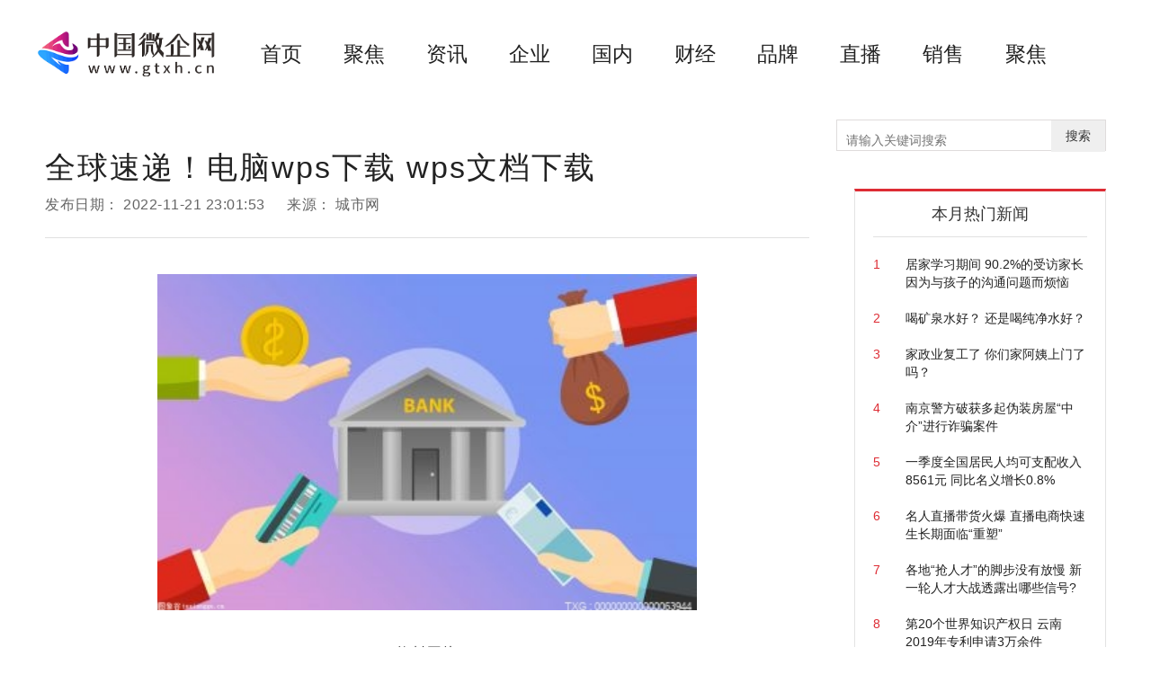

--- FILE ---
content_type: text/html
request_url: http://pp.gtxh.cn/pp/2022/1121/44525.html
body_size: 15643
content:

<!DOCTYPE html>
<html>
    <head>
        <title>全球速递！电脑wps下载 wps文档下载_中国微企网</title>
        <meta http-equiv="Content-Type" content="text/html; charset=UTF-8" />
		<meta name="keywords" content="点击查看,就为大家,简单介绍">
		<meta name="description" content="今天来聊聊关于电脑wps下载，wps文档下载的文章，现在就为大家来简单介绍下电脑wps下载，wps文档下载，希望对各位小伙伴们有所帮助。1、在...">
		<link rel="shortcut icon" href="http://www.gtxh.cn/static/logo/ico.png" type="image/x-icon">
        <!--css-->
        <link rel="stylesheet" href="http://www.gtxh.cn/static/css/bootstrap.min.css">
        <link rel="stylesheet" href="http://www.gtxh.cn/static/css/style.css">

        <!--js-->
        <script type="text/javascript" src="http://www.gtxh.cn/static/js/jquery.min.js"></script>
        <script type="text/javascript" src="http://www.gtxh.cn/static/js/bootstrap.min.js"></script>
        <script type="text/javascript" src="http://www.gtxh.cn/static/js/slider.js"></script>
        <script type="text/javascript" src="http://www.gtxh.cn/static/js/jquery.tmpl.min.js"></script>
        <script type="text/javascript" src="http://www.gtxh.cn/static/js/upow-tools.js"></script>
		<script src="http://www.gtxh.cn/static/js/uaredirect.js" type="text/javascript"></script>
<base target="_blank">
<script>uaredirect("http://m.gtxh.cn/pp/pp/2022/1121/44525.html"); </script>
<!-- 百度头条自动抓取勿删 -->
<script>
(function(){
var el = document.createElement("script");
el.src = "https://sf1-scmcdn-tos.pstatp.com/goofy/ttzz/push.js?5c106f38ed28bb4b138f70b2b47c2cf1f4fce3fe4708e5b39f4d20ce8b1684ae75d4c43676a592772c3922d4388d97c8acb0d04f3a5354f77407634fa62a810f";
el.id = "ttzz";
var s = document.getElementsByTagName("script")[0];
s.parentNode.insertBefore(el, s);
})(window)
</script>
<!-- 百度头条自动抓取勿删 -->
    </head>
    <body class="IESupport">
	<link rel="stylesheet" href="http://www.gtxh.cn/static/css/newinfo-nosub.css">

	<style>
		.hot-news{padding-top: 20px;}
		.hot-news li{position: relative;overflow: hidden;margin-bottom: 20px;}
		.hot-news li a{display: block;}
		.hot-news .hot-news-number{float: left;color: #DD2C34;width: 10%;}
		.hot-news .hot-news-title{float: right;color: #222222;width:85%;}
	</style>
 


	<!--顶部菜单 pc-->
﻿	<style>
	.jqYqpU {
    width: 100%;
    height: 80px;
    position: relative;
    overflow: hidden;
	}
	.jkqwSE {
		position: relative;
		width: 1200px;
		height: 100%;
		margin: 0px auto;
	}

	div {
		box-sizing: border-box;
	}
		
		.fzcFCh {
		position: absolute;
		left: 0px;
		top: 50%;
		transform: translateY(-50%);
		text-align: center;
		line-height: 35px;
		width:200px;
	}
	img {
		border-style: none;
	}
	.eWZUQN {
		margin-left: 60px;
		position: absolute;
		left: 190px;
		top: 50%;
		transform: translateY(-50%);
		box-sizing: border-box;
	}
	.iPVbOf {
		text-align: center;
		font-size: 2.3rem;
		color: rgb(0, 0, 0);
		margin: 0px;
		padding: 0px;
	}
	.jFnDzb {
		display: inline-block;
		margin-right: 40px;
	}
	.eleBVl {
		color: #DD2C34;
		text-decoration: none;
		transition: color 0.4s ease-out 0s;
	}
	a {
		background-color: transparent;
	}
	.link-active {
    color: rgb(30, 185, 129);
    position: relative;
}
	</style>
	<header class="sc-bYSBpT jqYqpU">
		<div class="sc-elJkPf jkqwSE">
			<a href="http://www.gtxh.cn/?b=0" target="_blank" rel="noopener noreferrer" class="sc-iyvyFf kwHKAa">
				<img src="http://www.gtxh.cn/static/logo/logo.png" alt="中国微企网" class="sc-jtRfpW fzcFCh">
			</a>
			
			<nav class="sc-kTUwUJ eWZUQN">
				<ul class="sc-dqBHgY iPVbOf">
				
					<li tabindex="1" class="sc-gxMtzJ jFnDzb">
					<a href="http://www.gtxh.cn/?b=0" rel="noopener noreferrer" target="_blank" data-bk="navigation" class="sc-gzOgki eleBVl">首页</a>
					</li>
					
										
				<li tabindex="2" class="sc-gxMtzJ jFnDzb">
				<a href="http://www.gtxh.cn/zixun/" rel="noopener noreferrer" target="_blank"  class="link-active sc-gzOgki eleBVl">聚焦</a>
				</li>
				 			
				<li tabindex="2" class="sc-gxMtzJ jFnDzb">
				<a href="http://www.gtxh.cn/news/" rel="noopener noreferrer" target="_blank"  class="link-active sc-gzOgki eleBVl">资讯</a>
				</li>
				 			
				<li tabindex="2" class="sc-gxMtzJ jFnDzb">
				<a href="http://corp.gtxh.cn/" rel="noopener noreferrer" target="_blank"  class="link-active sc-gzOgki eleBVl">企业</a>
				</li>
				 			
				<li tabindex="2" class="sc-gxMtzJ jFnDzb">
				<a href="http://news.gtxh.cn/" rel="noopener noreferrer" target="_blank"  class="link-active sc-gzOgki eleBVl">国内</a>
				</li>
				 			
				<li tabindex="2" class="sc-gxMtzJ jFnDzb">
				<a href="http://iv.gtxh.cn/" rel="noopener noreferrer" target="_blank"  class="link-active sc-gzOgki eleBVl">财经</a>
				</li>
				 			
				<li tabindex="2" class="sc-gxMtzJ jFnDzb">
				<a href="http://pp.gtxh.cn/" rel="noopener noreferrer" target="_blank"  class="link-active sc-gzOgki eleBVl">品牌</a>
				</li>
				 			
				<li tabindex="2" class="sc-gxMtzJ jFnDzb">
				<a href="http://zz.gtxh.cn/" rel="noopener noreferrer" target="_blank"  class="link-active sc-gzOgki eleBVl">直播</a>
				</li>
				 			
				<li tabindex="2" class="sc-gxMtzJ jFnDzb">
				<a href="http://xx.gtxh.cn/" rel="noopener noreferrer" target="_blank"  class="link-active sc-gzOgki eleBVl">销售</a>
				</li>
				 			
				<li tabindex="2" class="sc-gxMtzJ jFnDzb">
				<a href="http://jj.gtxh.cn/" rel="noopener noreferrer" target="_blank"  class="link-active sc-gzOgki eleBVl">聚焦</a>
				</li>
				 
						 
	 
				</ul>
			</nav>
		</div>
	</header>
	
	
  

<!--顶部菜单 mobile-->
 

<!--导航页面蒙版-->
<div class="nav-cover" id="nav-cover"></div>
<!--导航页面蒙版-->

<!--导航样式模板-->
 
<script id="tmpl-nav-list-2" type="text/x-jquery-tmpl">
    {}
</script>
<script id="tmpl-nav-list-3" type="text/x-jquery-tmpl">
    {}
</script>



<div class="page-content newInfo-page">
    <div class="page-container">
        <div class="wrapper">
            <!-- 左侧内容 -->
            <div class="content_left">
                <div class="newInfo">
                    <div class="newInfo-title" >全球速递！电脑wps下载 wps文档下载</div>
                    <div class="newInfo-time">发布日期： <span >2022-11-21 23:01:53</span> 来源： <span >城市网</span></div>
                    <div class="line-style-1"></div>
                    <div class="newInfo-box">
                       <p style="text-align: center"><img style="display:block;margin:auto;" width="450" src="http://www.dianxian.net/uploadfile2022/0610/20220610022121172.jpg" /></br>(资料图片)</p><p>今天来聊聊关于电脑wps下载，wps文档下载的文章，现在就为大家来简单介绍下电脑wps下载，wps文档下载，希望对各位小伙伴们有所帮助。</p><p>1、在电脑上安装好WPS后，随便打开一个文档，点击左侧的WPS图标。</p><p>2、2、在下拉菜单中选择打开选项。</p><p>3、3、打开一个窗口，选择左侧的WPS云文档选项。</p><p>4、4、显示云文档目录，找到自己需要下载的文件，鼠标右键选择要下载的文档，选择下载。</p><p>5、5、下载成功后底部弹出提醒，点击查看。</p><p>6、6、显示所有已下载的文档内容，可以直接打开或者查看文件夹。</p><p>7、这样就是下载WPS文档到电脑的办法。</p><p>相信通过wps文档下载这篇文章能帮到你，在和好朋友分享的时候，也欢迎感兴趣小伙伴们一起来探讨。</p>本文由用户上传，如有侵权请联系删除！                       					   
						<p class="content_biaoqian">标签：
													
												<a href="http://iv.gtxh.cn/tagdianjichakan/" target="_blank" ><span>点击查看</span></a>
																			
												<a href="http://iv.gtxh.cn/tagjiuweidajia/" target="_blank" ><span>就为大家</span></a>
																			
												<a href="http://iv.gtxh.cn/tagjiandanjieshao/" target="_blank" ><span>简单介绍</span></a>
												 
						</p>
						<style>
						.content_biaoqian ,.content_biaoqian a ,.content_biaoqian a span{color:#fff !important;font-size:14px;float:left;}
						</style>
	
					</div>
                    <div class="line-style-1"></div>
                </div>
				
					<div class="newInfo-footer">
						<div class="newInfo-like">觉得很赞？</div>
						<div class="favor" data-status="no">
							<img src="http://www.gtxh.cn/static/picture/favor_white.png" class="favor-no">
							<img src="http://www.gtxh.cn/static/picture/favor.png" class="favor-yes">
						</div>
						<ul>
							<li>
								<a class="-mob-share-weixin -cus-share-weixin">
									<img src="http://www.gtxh.cn/static/picture/wechat.png">
								</a>
							</li>
							<li>
								<a class="-mob-share-weibo">
									<img src="http://www.gtxh.cn/static/picture/weibo.png">
								</a>
							</li>
							<li>
								<a  class="-mob-share-weixin">
									<img src="http://www.gtxh.cn/static/picture/wechat-moments.png">
								</a>
							</li>
							<li>
								<a class="-mob-share-qzone">
									<img src="http://www.gtxh.cn/static/picture/qq-space.png">
								</a>
							</li>
						</ul>
                    <div class="text device-pc">分享至：</div>
						<div class="clearBoth"></div>
					</div>
					
					<div class="box-style-1" style="margin-top: 25px;">    
				    <div class="box-wrapper">          
						<div class="box-title">资讯播报</div>         
						<div class="line-style-1"></div>         
						<div class="box-body" id="hotNews">     
						   <ul class="hot-news">     
																													<li>       
											<a href="http://pp.gtxh.cn/pp/2022/1121/44521.html"> 快播：女人吃蛹虫草的功效与作用 蛹虫草的功效与作用</a>                    
										</li>  
																					<li>       
											<a href="http://pp.gtxh.cn/pp/2022/1121/44522.html"> 资讯推荐:国际助残日是几月几日 国际助残日是几月几号</a>                    
										</li>  
																					<li>       
											<a href="http://pp.gtxh.cn/pp/2022/1121/44523.html"> 世界消息！vivoX70Pro+相机怎么去掉水印（在哪里设置相机水印）</a>                    
										</li>  
																					<li>       
											<a href="http://pp.gtxh.cn/pp/2022/1121/44525.html"> 全球速递！电脑wps下载 wps文档下载</a>                    
										</li>  
																					<li>       
											<a href="http://pp.gtxh.cn/pp/2022/1121/44524.html"> 复仇者联盟百度云资源1080p 复仇者联盟13百度云</a>                    
										</li>  
																					<li>       
											<a href="http://pp.gtxh.cn/pp/2022/1121/44519.html"> 速递！133平轻奢美式装修风格效果图大全（轻美式装修 轻美式装修特点）</a>                    
										</li>  
																					<li>       
											<a href="http://pp.gtxh.cn/pp/2022/1121/44520.html"> 锁屏快捷方式是唤醒手机时可以从键盘锁访问的左下角和右下角的小图标</a>                    
										</li>  
																					<li>       
											<a href="http://pp.gtxh.cn/pp/2022/1121/44516.html"> 焦点报道:膏药过敏怎么办？膏药过敏有哪些症状</a>                    
										</li>  
																					<li>       
											<a href="http://pp.gtxh.cn/pp/2022/1121/44517.html"> garbage翻译 garbage</a>                    
										</li>  
																					<li>       
											<a href="http://pp.gtxh.cn/pp/2022/1121/44518.html"> 环球热讯:三菱帕杰罗是国产车还是进口车（三菱帕杰罗进口和国产的区别是什么）</a>                    
										</li>  
																					<li>       
											<a href="http://pp.gtxh.cn/pp/2022/1121/44514.html"> 当前短讯！Winfuture仍然不确定诺基亚8先前泄漏的规格</a>                    
										</li>  
																					<li>       
											<a href="http://pp.gtxh.cn/pp/2022/1121/44511.html"> 环球观天下！登革热会传染吗？登革热如何治疗</a>                    
										</li>  
																					<li>       
											<a href="http://pp.gtxh.cn/pp/2022/1121/44513.html"> 当前热点-新车买了多长时间打蜡好（新车多长时间打蜡好）</a>                    
										</li>  
																					<li>       
											<a href="http://pp.gtxh.cn/pp/2022/1121/44515.html"> 客厅抛光砖挑选技巧（打造时尚典雅家居空间 抛光砖选购攻略）</a>                    
										</li>  
																					<li>       
											<a href="http://pp.gtxh.cn/pp/2022/1121/44512.html"> 服装设计专业课程内容 服装设计专业</a>                    
										</li>  
																					<li>       
											<a href="http://pp.gtxh.cn/pp/2022/1121/44508.html"> 五月天的所有歌曲百度云 求五月天后来的我们mp3格式百度云</a>                    
										</li>  
																					<li>       
											<a href="http://pp.gtxh.cn/pp/2022/1121/44506.html"> 当前快报:小米12pro怎么打开快充（在哪里打开疾速充电）</a>                    
										</li>  
																					<li>       
											<a href="http://pp.gtxh.cn/pp/2022/1121/44507.html"> 绝地求生不能说话也听不到队友说话 PUBG绝地求生听不到队友自己也不能说话</a>                    
										</li>  
																					<li>       
											<a href="http://pp.gtxh.cn/pp/2022/1121/44509.html"> 信息：那个从腾讯翻出1300亿美元的美国人</a>                    
										</li>  
																					<li>       
											<a href="http://pp.gtxh.cn/pp/2022/1121/44510.html"> 【当前热闻】当木地板上墙了 会有怎样的效果 卢森地板带您一览实景图（当木地板上墙了 会有怎样的效果 卢森地板带您一览实景图）</a>                    
										</li>  
																					<li>       
											<a href="http://pp.gtxh.cn/pp/2022/1121/44504.html"> 世界报道:大众辉腾多少钱一辆二手（大众辉腾多少钱一辆）</a>                    
										</li>  
																					<li>       
											<a href="http://pp.gtxh.cn/pp/2022/1121/44505.html"> 全球热推荐：甲骨文正式宣布更新ERP和EPM解决方案</a>                    
										</li>  
																					<li>       
											<a href="http://pp.gtxh.cn/pp/2022/1121/44503.html"> 高血压急症是怎么回事</a>                    
										</li>  
																					<li>       
											<a href="http://pp.gtxh.cn/pp/2022/1121/44502.html"> 焦点快播：itisnousedoingwhatyoulike</a>                    
										</li>  
																					<li>       
											<a href="http://pp.gtxh.cn/pp/2022/1121/44501.html"> 以下哪种商品是属于乱用关键字的 以下商品关键字应用最恰当的是</a>                    
										</li>  
																					<li>       
											<a href="http://pp.gtxh.cn/pp/2022/1121/44497.html"> 在朝鲜做生意怎么样 去朝鲜做什么生意好</a>                    
										</li>  
																					<li>       
											<a href="http://pp.gtxh.cn/pp/2022/1121/44499.html"> 最新消息：oppoa11s有语音助手吗（怎么使用手机语音助手）</a>                    
										</li>  
																					<li>       
											<a href="http://pp.gtxh.cn/pp/2022/1121/44498.html"> 天天微头条丨iPhoneX将于11月3日在超过55个国家和地区发售</a>                    
										</li>  
																					<li>       
											<a href="http://pp.gtxh.cn/pp/2022/1121/44496.html"> 屈原生平经历时间轴 屈原生平</a>                    
										</li>  
																					<li>       
											<a href="http://pp.gtxh.cn/pp/2022/1121/44500.html"> 【天天新要闻】谷歌将提高安卓GO版的最低规格</a>                    
										</li>  
																					<li>       
											<a href="http://pp.gtxh.cn/pp/2022/1121/44495.html"> 世界新资讯：steam里的壁纸软件叫什么 steam壁纸软件叫什么</a>                    
										</li>  
																					<li>       
											<a href="http://pp.gtxh.cn/pp/2022/1121/44491.html"> 猫抓伤了需不需要打针治疗 猫抓伤了需不需要打针</a>                    
										</li>  
																					<li>       
											<a href="http://pp.gtxh.cn/pp/2022/1121/44493.html"> 世界今日讯！小米12x怎么设置虚拟按键（虚拟按键在哪里设置）</a>                    
										</li>  
																					<li>       
											<a href="http://pp.gtxh.cn/pp/2022/1121/44492.html"> 金蝶云erp怎么样 金蝶云erp</a>                    
										</li>  
																					<li>       
											<a href="http://pp.gtxh.cn/pp/2022/1121/44494.html"> 世界热头条丨早上起来脚心疼怎么办？</a>                    
										</li>  
																					<li>       
											<a href="http://pp.gtxh.cn/pp/2022/1121/44489.html"> 全球观察：得了皮肌炎能治好吗</a>                    
										</li>  
																					<li>       
											<a href="http://pp.gtxh.cn/pp/2022/1121/44490.html"> 世界观天下！成都航天金穗云平台 四川航天金穗服务云平台官网</a>                    
										</li>  
																					<li>       
											<a href="http://pp.gtxh.cn/pp/2022/1121/44486.html"> 观天下！联通充话费为什么不能充30元 联通充话费</a>                    
										</li>  
																					<li>       
											<a href="http://pp.gtxh.cn/pp/2022/1121/44488.html"> 电梯尺寸怎么看 电梯尺寸</a>                    
										</li>  
																					<li>       
											<a href="http://pp.gtxh.cn/pp/2022/1121/44487.html"> 泡椒凤爪是什么梗？</a>                    
										</li>  
																					<li>       
											<a href="http://iv.gtxh.cn/iv/2022/1121/44485.html"> 环球视点！来了！北交所首只指数，正式上线</a>                    
										</li>  
																					<li>       
											<a href="http://pp.gtxh.cn/pp/2022/1121/44481.html"> 天天消息！留信网认证和留服认证区别 留信网</a>                    
										</li>  
																					<li>       
											<a href="http://pp.gtxh.cn/pp/2022/1121/44480.html"> 天天观天下！本博按摩椅质量怎么样是杂牌吗,用户亲身评测有奇评测</a>                    
										</li>  
																					<li>       
											<a href="http://pp.gtxh.cn/pp/2022/1121/44483.html"> 小米12采用什么边框（是金属边框吗）</a>                    
										</li>  
																					<li>       
											<a href="http://pp.gtxh.cn/pp/2022/1121/44484.html"> 孩子成绩差家长评语怎么写 孩子成绩差家长评语</a>                    
										</li>  
																					<li>       
											<a href="http://pp.gtxh.cn/pp/2022/1121/44482.html"> 快消息！吞口水喉咙疼是为什么 吞口水喉咙痛的原因</a>                    
										</li>  
																					<li>       
											<a href="http://pp.gtxh.cn/pp/2022/1121/44477.html"> vivoy76s怎么关闭HD（在哪里关闭高清通话功能）</a>                    
										</li>  
																					<li>       
											<a href="http://pp.gtxh.cn/pp/2022/1121/44478.html"> 每日消息!表示考试的英语单词 ldquo考试rdquo的英语单词怎么写</a>                    
										</li>  
																					<li>       
											<a href="http://pp.gtxh.cn/pp/2022/1121/44479.html"> 鲸鱼的叫声是什么意思视频 鲸鱼的叫声是什么意思</a>                    
										</li>  
																					<li>       
											<a href="http://pp.gtxh.cn/pp/2022/1121/44475.html"> 世界微头条丨vivox21ia互传在哪里 vivox21ia</a>                    
										</li>  
																					<li>       
											<a href="http://pp.gtxh.cn/pp/2022/1121/44476.html"> 官微官网 官微</a>                    
										</li>  
																					<li>       
											<a href="http://pp.gtxh.cn/pp/2022/1121/44473.html"> 世界热点评！执业兽医资格证书注册 执业兽医师资格证的执业注册和备案</a>                    
										</li>  
																					<li>       
											<a href="http://pp.gtxh.cn/pp/2022/1121/44472.html"> 今日要闻!小米12x和小米civi参数对比（性能分析-购机建议）</a>                    
										</li>  
																					<li>       
											<a href="http://pp.gtxh.cn/pp/2022/1121/44471.html"> 执业兽医资格证通过率 执业兽医资格</a>                    
										</li>  
																					<li>       
											<a href="http://pp.gtxh.cn/pp/2022/1121/44474.html"> 天天微头条丨老人属猪今年多大岁数 属猪今年多大岁数</a>                    
										</li>  
																					<li>       
											<a href="http://pp.gtxh.cn/pp/2022/1121/44470.html"> 每日简讯：执业兽医资格证需要注册吗 执业兽医师资格证的执业注册和备案</a>                    
										</li>  
																					<li>       
											<a href="http://pp.gtxh.cn/pp/2022/1121/44466.html"> 沈阳政务服务怎么查失业金</a>                    
										</li>  
																					<li>       
											<a href="http://pp.gtxh.cn/pp/2022/1121/44465.html"> 小快克小儿氨酚黄那敏颗粒用量90斤体重</a>                    
										</li>  
																					<li>       
											<a href="http://pp.gtxh.cn/pp/2022/1121/44469.html"> 【聚看点】谷歌以125亿美元的价格收购了MotorolaMobility</a>                    
										</li>  
																					<li>       
											<a href="http://pp.gtxh.cn/pp/2022/1121/44467.html"> 公积金如何提取现金条件 公积金如何提取现金</a>                    
										</li>  
																					<li>       
											<a href="http://pp.gtxh.cn/pp/2022/1121/44468.html"> 金帝仁文江语城产权证有了吗（金帝仁文江语城 | 125m²设计户型解析预提案）</a>                    
										</li>  
																					<li>       
											<a href="http://pp.gtxh.cn/pp/2022/1121/44464.html"> 期货中的点价交易是什么意思？套利交易模式主要有哪几种？</a>                    
										</li>  
																					<li>       
											<a href="http://sc.gtxh.cn/sc/2022/1121/44463.html"> 持仓限额是什么意思？超过持仓限额该怎么办?</a>                    
										</li>  
																					<li>       
											<a href="http://sc.gtxh.cn/sc/2022/1121/44462.html"> 什么是风险准备金？风险准备金制度有什么规定？</a>                    
										</li>  
																					<li>       
											<a href="http://sc.gtxh.cn/sc/2022/1121/44461.html"> 编制农产品期货价格指数的意义有哪些？期货交易风险有哪些？</a>                    
										</li>  
																					<li>       
											<a href="http://sc.gtxh.cn/sc/2022/1121/44455.html"> 滚动交割是什么意思？滚动交割的具体流程是什么?</a>                    
										</li>  
																					<li>       
											<a href="http://sc.gtxh.cn/sc/2022/1121/44453.html"> 广州三代试管婴儿技术(实验室服务靠谱吗)</a>                    
										</li>  
																					<li>       
											<a href="http://sc.gtxh.cn/sc/2022/1121/44454.html"> 什么是实物交割制度？交割货款收付方式分为什么？</a>                    
										</li>  
																					<li>       
											<a href="http://pp.gtxh.cn/pp/2022/1121/44459.html"> 全球观天下！谷歌像素泄漏新图像展示像素发射器</a>                    
										</li>  
																					<li>       
											<a href="http://sc.gtxh.cn/sc/2022/1121/44452.html"> 期货交易指令有哪几类？套利模式主要分为哪几类？</a>                    
										</li>  
																					<li>       
											<a href="http://pp.gtxh.cn/pp/2022/1121/44458.html"> 【聚看点】电商是怎么赚钱的呀 电商是怎么赚钱的</a>                    
										</li>  
																					<li>       
											<a href="http://jj.gtxh.cn/jj/2022/1121/44451.html"> 期货开户交易编码是什么？期货开户门槛最低标准是什么？</a>                    
										</li>  
																					<li>       
											<a href="http://jj.gtxh.cn/jj/2022/1121/44450.html"> 期货中的锁仓是什么意思？商品期货开盘价是怎么形成的？</a>                    
										</li>  
																					<li>       
											<a href="http://jj.gtxh.cn/jj/2022/1121/44449.html"> 国债期货合约月份是什么意思？期货交易中的反手是什么意思？</a>                    
										</li>  
																					<li>       
											<a href="http://pp.gtxh.cn/pp/2022/1121/44460.html"> 信息：十五年推出三款车的讴歌（为什么讴歌在中国吃不开呢）</a>                    
										</li>  
																					<li>       
											<a href="http://jj.gtxh.cn/jj/2022/1121/44448.html"> 什么是期货对冲交易？在期货市场上，有哪几种对冲交易?</a>                    
										</li>  
																					<li>       
											<a href="http://jj.gtxh.cn/jj/2022/1121/44447.html"> 期货买多和卖空什么意思?指股期货交割是什么意思?</a>                    
										</li>  
																					<li>       
											<a href="http://pp.gtxh.cn/pp/2022/1121/44457.html"> 世界新资讯：脖子上长小肉疙瘩是怎么回事</a>                    
										</li>  
																					<li>       
											<a href="http://xx.gtxh.cn/xx/2022/1121/44446.html"> 期货权益和可用是什么意思？股指期货的品种有哪些？</a>                    
										</li>  
																					<li>       
											<a href="http://pp.gtxh.cn/pp/2022/1121/44456.html"> 大便有隐血是什么意思 大便隐血是什么意思</a>                    
										</li>  
																					<li>       
											<a href="http://xx.gtxh.cn/xx/2022/1121/44445.html"> 股指期货当月连续什么意思？期货交易头寸是什么意思？</a>                    
										</li>  
																					<li>       
											<a href="http://xx.gtxh.cn/xx/2022/1121/44444.html"> 期货炒单是什么意思？期货主连和连续的区别是什么？</a>                    
										</li>  
																					<li>       
											<a href="http://xx.gtxh.cn/xx/2022/1121/44443.html"> 期货交易指令下达方式有哪些？期货日增仓是什么意思？</a>                    
										</li>  
																					<li>       
											<a href="http://xx.gtxh.cn/xx/2022/1121/44442.html"> 期货盈利需要交个人所得税吗？申请期货居间人需要什么条件？</a>                    
										</li>  
																					<li>       
											<a href="http://zz.gtxh.cn/zz/2022/1121/44441.html"> 外汇经纪商是什么？外汇期货合约是什么？</a>                    
										</li>  
																					<li>       
											<a href="http://zz.gtxh.cn/zz/2022/1121/44440.html"> 为什么日元是避险货币？韩元如何兑换人民币？</a>                    
										</li>  
																					<li>       
											<a href="http://zz.gtxh.cn/zz/2022/1121/44439.html"> 外汇投资理财方式有哪些？什么是外汇保证金交易中的杠杆？</a>                    
										</li>  
																					<li>       
											<a href="http://zz.gtxh.cn/zz/2022/1121/44438.html"> 中间汇率制度是什么意思？外汇跟单社区有哪些优势？</a>                    
										</li>  
																					<li>       
											<a href="http://zz.gtxh.cn/zz/2022/1121/44437.html"> 交叉汇率对直汇有哪些影响？交叉汇率的基本原理是什么？</a>                    
										</li>  
																					<li>       
											<a href="http://pp.gtxh.cn/pp/2022/1121/44436.html"> 名义汇率是什么意思？名义利率与实际利率存在着什么关系?</a>                    
										</li>  
																					<li>       
											<a href="http://pp.gtxh.cn/pp/2022/1121/44435.html"> 什么是移动止损订单？远期结售汇适用客户有哪些？</a>                    
										</li>  
																					<li>       
											<a href="http://pp.gtxh.cn/pp/2022/1121/44434.html"> 外汇交易涉及几种限单价？如何利用美联储的决议交易外汇？</a>                    
										</li>  
																					<li>       
											<a href="http://pp.gtxh.cn/pp/2022/1121/44433.html"> 外汇交易枢轴点是什么？外汇谐波理论是什么?</a>                    
										</li>  
																					<li>       
											<a href="http://pp.gtxh.cn/pp/2022/1121/44432.html"> 外汇入金和出金有汇率差吗？外汇中的eurusd是什么意思？</a>                    
										</li>  
																					<li>       
											<a href="http://pp.gtxh.cn/pp/2022/1121/44426.html"> 均衡汇率是什么意思？外汇中的缺口支撑是什么意思？</a>                    
										</li>  
																					<li>       
											<a href="http://pp.gtxh.cn/pp/2022/1121/44429.html"> 【聚看点】它确实使我们从iPhoneX中获得了更多的正常运行时间</a>                    
										</li>  
																					<li>       
											<a href="http://pp.gtxh.cn/pp/2022/1121/44425.html"> 什么叫移动止损？flywire是怎样一种汇款方式?</a>                    
										</li>  
																					<li>       
											<a href="http://pp.gtxh.cn/pp/2022/1121/44430.html"> 动态焦点:用户称三星Galaxy S20 Ultra联发科版仍存在无法对焦的问题</a>                    
										</li>  
																					<li>       
											<a href="http://iv.gtxh.cn/iv/2022/1121/44424.html"> 如何辨别正规的外汇交易平台？外汇回调是什么意思?</a>                    
										</li>  
																					<li>       
											<a href="http://iv.gtxh.cn/iv/2022/1121/44422.html"> 一国清偿能力的强弱由什么反映？美元指数发生变化会有什么影响？</a>                    
										</li>  
																					                                                
									
				 
						   
						   </ul>     
						   
						</div>    
				   </div>    
				</div>
					
            </div>
            <!-- 左侧内容 -->
            <!-- 右侧内容 -->
							<style>
			.glIQMX {
				width: 100%;
				margin-bottom: 20px;
				overflow: hidden;
				 margin-top: 20px;
			}
			.fvyuRd {
							width: 100%;
							height: 26px;
							text-align: left;
							margin-bottom: 20px;
							background: linear-gradient(90deg, rgb(235, 247, 243), rgba(235, 247, 243, 0.1)) 10px 0px no-repeat;
						}
						.KRZZp {
							width: 26px;
							height: 26px;
							vertical-align: bottom;
						}
						img {
							border-style: none;
						}
						.hyHwSq {
							display: inline-block;
							margin-left: 12px;
							font-size: 18px;
							font-weight: bold;
							line-height: 26px;
							color: rgb(51, 51, 51);
						}
						.glIQMX > article:nth-of-type(1) {
							padding-top: 0px;
						}

						.gGlXay {
							width: 100%;
							position: relative;
							padding: 15px 0px;
							border-bottom: 1px solid rgb(238, 238, 238);
							overflow: hidden;
							transition: background-color 0.4s ease-out 0s;
						}
							

						.gHvzQb {
							float: left;
							width: 100px;
							height: 64px;
							transform: translate3d(0px, 0px, 0px);
							display: block;
							border-radius: 6px;
							overflow: hidden;
						}
						a {
							background-color: transparent;
						}
						.IeNqU {
							float: left;
							width: 100px;
							height: 64px;
							text-align: center;
							line-height: 64px;
							transition: transform 0.4s ease-out 0s;
						}
						.gZBtXU {
							width: calc(100% - 100px);
							height: 64px;
							float: left;
							padding-left: 10px;
							text-align: left;
							color: rgb(153, 153, 153);
							position: relative;
						}

						div {
							box-sizing: border-box;
						}	
									
							.gNxEwK {
							font-size: 14px;
							font-weight: bold;
							color: rgb(51, 51, 51);
							line-height: 20px;
							text-overflow: ellipsis;
							display: -webkit-box;
							-webkit-line-clamp: 2;
							-webkit-box-orient: vertical;
							transition: color 0.4s ease-out 0s;
							text-decoration: none;
							overflow: hidden;
						}
						.epTqLi {
							font-size: 12px;
							position: absolute;
							bottom: 0px;
							left: 12px;
						}		
									
			
			
			</style>
			<div class="content_right" id="hotNews">      
			
				<div class="searchdiv">
                    <form action="http://www.duosou.net/" method="get" target="_blank">
                        <input type="text" class="searchinput" name="keyword" id="keyword" placeholder="请输入关键词搜索" onfocus="autofocuss()" autocomplete="off">
                        <button class="btnsearch">搜索</button>
                    </form>
                </div>
				<style>			
				.searchdiv {
					width: 300px;
					height: 35px;
					border: 1px solid #dfdcdc;
					position: relative;
					float: right;
					top: -27.5px;
				}

				.searchinput {
					border: 0px;
					outline: none;
					padding: 12px 0px 0 10px;
					width: 86%;
					overflow: hidden;
				}

				.searchlabel {
					position: absolute;
					left: 10px;
					top: 6px;
					white-space: nowrap;
					cursor: text;
					color: #ccc;
				}

				.btnsearch {
					width: 20%;
					height: 35px;
					display: block;
					position: absolute;
					top: 0px;
					right: 0;
					border: 0px;
					cursor: pointer;
				}

				</style>      
				<div class="adver_3"><script type="text/javascript" src="http://user.042.cn/adver/adver.js"></script><script type="text/javascript">getAdvert('.adver_3',5,'250px','250px');</script></div>				<div class="box-style-1" style="margin-top:50px;">    
				    <div class="box-wrapper">          
						<div class="box-title">本月热门新闻</div>         
						<div class="line-style-1"></div>         
						<div class="box-body" id="hotNews">     
						   <ul class="hot-news">     
																													<li>       
											<a href="http://www.gtxh.cn/zinxun/2020/0420/10002.html">       
											<div class="hot-news-number">1</div>                   
											<div class="hot-news-title">居家学习期间 90.2%的受访家长因为与孩子的沟通问题而烦恼</div>       
											</a>                    
										</li>  
																					<li>       
											<a href="http://www.gtxh.cn/zinxun/2020/0420/10003.html">       
											<div class="hot-news-number">2</div>                   
											<div class="hot-news-title">喝矿泉水好？ 还是喝纯净水好？</div>       
											</a>                    
										</li>  
																					<li>       
											<a href="http://www.gtxh.cn/zinxun/2020/0420/10005.html">       
											<div class="hot-news-number">3</div>                   
											<div class="hot-news-title">家政业复工了 你们家阿姨上门了吗？</div>       
											</a>                    
										</li>  
																					<li>       
											<a href="http://www.gtxh.cn/zinxun/2020/0420/10008.html">       
											<div class="hot-news-number">4</div>                   
											<div class="hot-news-title">南京警方破获多起伪装房屋“中介”进行诈骗案件</div>       
											</a>                    
										</li>  
																					<li>       
											<a href="http://www.gtxh.cn/zinxun/2020/0420/10020.html">       
											<div class="hot-news-number">5</div>                   
											<div class="hot-news-title">一季度全国居民人均可支配收入8561元 同比名义增长0.8%</div>       
											</a>                    
										</li>  
																					<li>       
											<a href="http://www.gtxh.cn/zinxun/2020/0420/10025.html">       
											<div class="hot-news-number">6</div>                   
											<div class="hot-news-title">名人直播带货火爆 直播电商快速生长期面临“重塑”</div>       
											</a>                    
										</li>  
																					<li>       
											<a href="http://www.gtxh.cn/zinxun/2020/0420/10034.html">       
											<div class="hot-news-number">7</div>                   
											<div class="hot-news-title">各地“抢人才”的脚步没有放慢 新一轮人才大战透露出哪些信号?</div>       
											</a>                    
										</li>  
																					<li>       
											<a href="http://www.gtxh.cn/zinxun/2020/0420/10127.html">       
											<div class="hot-news-number">8</div>                   
											<div class="hot-news-title">第20个世界知识产权日 云南2019年专利申请3万余件 </div>       
											</a>                    
										</li>  
																					<li>       
											<a href="http://www.gtxh.cn/zinxun/2020/0420/10129.html">       
											<div class="hot-news-number">9</div>                   
											<div class="hot-news-title">高温来袭！海南省气象局：多市县将出现37度以上高温天气</div>       
											</a>                    
										</li>  
																					<li>       
											<a href="http://www.gtxh.cn/zinxun/2020/0420/10134.html">       
											<div class="hot-news-number">10</div>                   
											<div class="hot-news-title">三亚机场累计恢复航线72条 国际及地区航线暂无复航计划</div>       
											</a>                    
										</li>  
																					                                                
									
				 
						   
						   </ul>     
						   
						</div>    
				   </div>    
				</div>
				<div class="sc-iAyFgw glIQMX">
			
					<div class="sc-jKJlTe fvyuRd">
						<img src="http://www.gtxh.cn/static/images/t019577f7bed1786a97.png" alt="24小时热点" class="sc-eNQAEJ KRZZp">
						<span class="sc-hMqMXs hyHwSq">24小时热点</span>
					</div>
					
		 
			
										<article class="sc-gPEVay gGlXay">
					<a   target="_blank"  class="sc-iRbamj gHvzQb" href="http://zz.gtxh.cn/zz/2022/1121/44441.html">
					<img src="http://img.dzwindows.com/2022/1121/20221121104937181.jpg" alt="外汇经纪商是什么？外汇期货合约是什么？" class="sc-gipzik IeNqU">
					</a>
					<div class="sc-csuQGl gZBtXU">
					<a  target="_blank"  class="sc-jAaTju gNxEwK" href="http://zz.gtxh.cn/zz/2022/1121/44441.html">外汇经纪商是什么？外汇期货合约是什么？</a>
					<span class="sc-Rmtcm epTqLi"></span>
					</div>
					</article>
										<article class="sc-gPEVay gGlXay">
					<a   target="_blank"  class="sc-iRbamj gHvzQb" href="http://zz.gtxh.cn/zz/2022/1121/44440.html">
					<img src="http://img.dzwindows.com/2022/1121/20221121104742688.jpg" alt="为什么日元是避险货币？韩元如何兑换人民币？" class="sc-gipzik IeNqU">
					</a>
					<div class="sc-csuQGl gZBtXU">
					<a  target="_blank"  class="sc-jAaTju gNxEwK" href="http://zz.gtxh.cn/zz/2022/1121/44440.html">为什么日元是避险货币？韩元如何兑换人民币？</a>
					<span class="sc-Rmtcm epTqLi"></span>
					</div>
					</article>
										<article class="sc-gPEVay gGlXay">
					<a   target="_blank"  class="sc-iRbamj gHvzQb" href="http://zz.gtxh.cn/zz/2022/1121/44439.html">
					<img src="http://img.dzwindows.com/2022/1121/20221121104258604.jpg" alt="外汇投资理财方式有哪些？什么是外汇保证金交易中的杠杆？" class="sc-gipzik IeNqU">
					</a>
					<div class="sc-csuQGl gZBtXU">
					<a  target="_blank"  class="sc-jAaTju gNxEwK" href="http://zz.gtxh.cn/zz/2022/1121/44439.html">外汇投资理财方式有哪些？什么是外汇保证金交易中的杠杆？</a>
					<span class="sc-Rmtcm epTqLi"></span>
					</div>
					</article>
										<article class="sc-gPEVay gGlXay">
					<a   target="_blank"  class="sc-iRbamj gHvzQb" href="http://zz.gtxh.cn/zz/2022/1121/44438.html">
					<img src="http://img.dzwindows.com/2022/1121/20221121104028357.jpg" alt="中间汇率制度是什么意思？外汇跟单社区有哪些优势？" class="sc-gipzik IeNqU">
					</a>
					<div class="sc-csuQGl gZBtXU">
					<a  target="_blank"  class="sc-jAaTju gNxEwK" href="http://zz.gtxh.cn/zz/2022/1121/44438.html">中间汇率制度是什么意思？外汇跟单社区有哪些优势？</a>
					<span class="sc-Rmtcm epTqLi"></span>
					</div>
					</article>
										<article class="sc-gPEVay gGlXay">
					<a   target="_blank"  class="sc-iRbamj gHvzQb" href="http://zz.gtxh.cn/zz/2022/1121/44437.html">
					<img src="http://img.dzwindows.com/2022/1121/20221121103754743.jpg" alt="交叉汇率对直汇有哪些影响？交叉汇率的基本原理是什么？" class="sc-gipzik IeNqU">
					</a>
					<div class="sc-csuQGl gZBtXU">
					<a  target="_blank"  class="sc-jAaTju gNxEwK" href="http://zz.gtxh.cn/zz/2022/1121/44437.html">交叉汇率对直汇有哪些影响？交叉汇率的基本原理是什么？</a>
					<span class="sc-Rmtcm epTqLi"></span>
					</div>
					</article>
										<article class="sc-gPEVay gGlXay">
					<a   target="_blank"  class="sc-iRbamj gHvzQb" href="http://zz.gtxh.cn/zz/2022/1118/44131.html">
					<img src="http://img.dzwindows.com/2022/1118/20221118045044916.jpg" alt="明星基金经理的基金怎么不赚钱？被动指数基金适合定投长期持有么？" class="sc-gipzik IeNqU">
					</a>
					<div class="sc-csuQGl gZBtXU">
					<a  target="_blank"  class="sc-jAaTju gNxEwK" href="http://zz.gtxh.cn/zz/2022/1118/44131.html">明星基金经理的基金怎么不赚钱？被动指数基金适合定投长期持有么？</a>
					<span class="sc-Rmtcm epTqLi"></span>
					</div>
					</article>
						
				</div>
				<div> </div>
				
				
				<div class="sc-iAyFgw glIQMX">
			
					<div class="sc-jKJlTe fvyuRd">
						<span class="sc-hMqMXs hyHwSq">精彩推送</span>
					</div>
					
		 
			
										<article class="sc-gPEVay gGlXay">
					
					<div><a target="_blank" href="http://pp.gtxh.cn/pp/2022/1121/44428.html" >微波炉加热食物会致癌吗 微波炉加热食物会致癌</a></div>
					</article>
										<article class="sc-gPEVay gGlXay">
					
					<div><a target="_blank" href="http://pp.gtxh.cn/pp/2022/1121/44431.html" >动态焦点:林肯车后期问题多吗（林肯车毛病多是真的吗）</a></div>
					</article>
										<article class="sc-gPEVay gGlXay">
					
					<div><a target="_blank" href="http://pp.gtxh.cn/pp/2022/1121/44427.html" >婲字有什么含义是什么 熤字有什么含义</a></div>
					</article>
										<article class="sc-gPEVay gGlXay">
					
					<div><a target="_blank" href="http://iv.gtxh.cn/iv/2022/1121/44421.html" >澳元分别在哪些地方可以使用？如何确定外汇储备最佳比例？</a></div>
					</article>
										<article class="sc-gPEVay gGlXay">
					
					<div><a target="_blank" href="http://iv.gtxh.cn/iv/2022/1121/44420.html" >什么是外汇的基本面分析？掉期交易的交易特点是什么？</a></div>
					</article>
										<article class="sc-gPEVay gGlXay">
					
					<div><a target="_blank" href="http://iv.gtxh.cn/iv/2022/1121/44419.html" >汇率的行情走势有哪些？外汇市场产生的原因是什么？</a></div>
					</article>
										<article class="sc-gPEVay gGlXay">
					
					<div><a target="_blank" href="http://iv.gtxh.cn/iv/2022/1121/44418.html" >外汇管制的客体有哪些？实行外汇管制的目的是什么？</a></div>
					</article>
										<article class="sc-gPEVay gGlXay">
					
					<div><a target="_blank" href="http://news.gtxh.cn/china/2022/1121/44417.html" >什么是外汇风险控制?外汇风险的管理主要有哪些手段?</a></div>
					</article>
										<article class="sc-gPEVay gGlXay">
					
					<div><a target="_blank" href="http://news.gtxh.cn/china/2022/1121/44416.html" >什么是美元本位制？什么是外汇资金管理体现在哪？</a></div>
					</article>
										<article class="sc-gPEVay gGlXay">
					
					<div><a target="_blank" href="http://iv.gtxh.cn/iv/2022/1121/44423.html" >【独家焦点】贵州铜仁建立重点产业链金融服务机制</a></div>
					</article>
										<article class="sc-gPEVay gGlXay">
					
					<div><a target="_blank" href="http://news.gtxh.cn/china/2022/1121/44415.html" >什么是外汇资金业务？外汇资金业务的分类有哪些？</a></div>
					</article>
										<article class="sc-gPEVay gGlXay">
					
					<div><a target="_blank" href="http://news.gtxh.cn/china/2022/1121/44414.html" >外汇财产保险包括哪些？如何调节固定汇率制的汇率？</a></div>
					</article>
										<article class="sc-gPEVay gGlXay">
					
					<div><a target="_blank" href="http://news.gtxh.cn/china/2022/1121/44413.html" >小额外币兑换人民币方式有哪些?外汇险是什么指的是什么？</a></div>
					</article>
										<article class="sc-gPEVay gGlXay">
					
					<div><a target="_blank" href="http://corp.gtxh.cn/corp/2022/1121/44412.html" >什么是外汇虚盘交易？外汇虚盘交易的基本特点有哪些？</a></div>
					</article>
										<article class="sc-gPEVay gGlXay">
					
					<div><a target="_blank" href="http://corp.gtxh.cn/corp/2022/1121/44411.html" >什么是利率敏感性？什么是息票互换？</a></div>
					</article>
										<article class="sc-gPEVay gGlXay">
					
					<div><a target="_blank" href="http://corp.gtxh.cn/corp/2022/1121/44410.html" >哪些经济数据会对美元走势造成影响？为什么美元在经济不景气和繁荣时均实现了走强？</a></div>
					</article>
										<article class="sc-gPEVay gGlXay">
					
					<div><a target="_blank" href="http://corp.gtxh.cn/corp/2022/1121/44404.html" >如果外汇交易平台破产了怎么办?外汇监管机构的作用是什么？</a></div>
					</article>
										<article class="sc-gPEVay gGlXay">
					
					<div><a target="_blank" href="http://pp.gtxh.cn/pp/2022/1121/44407.html" >【天天速看料】vivoy55s怎么隐藏应用（在哪里设置应用隐藏功能）</a></div>
					</article>
										<article class="sc-gPEVay gGlXay">
					
					<div><a target="_blank" href="http://corp.gtxh.cn/corp/2022/1121/44403.html" >外汇交易如何面对营销诱惑？如何才能在外汇投资中不被套？</a></div>
					</article>
										<article class="sc-gPEVay gGlXay">
					
					<div><a target="_blank" href="http://www.gtxh.cn/news/2022/1121/44402.html" >离岸账户的钱应该怎么结汇？银行结汇指的是什么意思？</a></div>
					</article>
										<article class="sc-gPEVay gGlXay">
					
					<div><a target="_blank" href="http://pp.gtxh.cn/pp/2022/1121/44406.html" >什么叫建安投资 建安投资是什么意思</a></div>
					</article>
										<article class="sc-gPEVay gGlXay">
					
					<div><a target="_blank" href="http://pp.gtxh.cn/pp/2022/1121/44408.html" >日光浴的好处有哪些</a></div>
					</article>
										<article class="sc-gPEVay gGlXay">
					
					<div><a target="_blank" href="http://pp.gtxh.cn/pp/2022/1121/44405.html" >世界百事通！键盘与暖桌垫有干扰怎么弄 加热桌垫和键盘有干扰</a></div>
					</article>
										<article class="sc-gPEVay gGlXay">
					
					<div><a target="_blank" href="http://www.gtxh.cn/news/2022/1121/44401.html" >国际收支差额是什么又该如何计算？什么是国际收支平衡？</a></div>
					</article>
										<article class="sc-gPEVay gGlXay">
					
					<div><a target="_blank" href="http://www.gtxh.cn/news/2022/1121/44400.html" >投资外汇与原油有什么区别？投资公司炒外汇是不是合法的？</a></div>
					</article>
										<article class="sc-gPEVay gGlXay">
					
					<div><a target="_blank" href="http://www.gtxh.cn/news/2022/1121/44394.html" >怎么计算人民币外汇牌价及汇率？人民币换美元外汇值不值得投资？</a></div>
					</article>
										<article class="sc-gPEVay gGlXay">
					
					<div><a target="_blank" href="http://pp.gtxh.cn/pp/2022/1121/44409.html" >关注：雷克萨斯和宝马谁更适合年轻人（雷克萨斯和宝马怎样选择）</a></div>
					</article>
										<article class="sc-gPEVay gGlXay">
					
					<div><a target="_blank" href="http://iv.gtxh.cn/iv/2022/1121/44395.html" >世界微资讯！巩固拓展经济回稳向上态势</a></div>
					</article>
										<article class="sc-gPEVay gGlXay">
					
					<div><a target="_blank" href="http://iv.gtxh.cn/iv/2022/1121/44398.html" >非洲人口激增加重资源压力</a></div>
					</article>
										<article class="sc-gPEVay gGlXay">
					
					<div><a target="_blank" href="http://www.gtxh.cn/news/2022/1121/44393.html" >外汇新手怎么才能选对货币？加元对人民币汇率今日价格多少？</a></div>
					</article>
										<article class="sc-gPEVay gGlXay">
					
					<div><a target="_blank" href="http://iv.gtxh.cn/iv/2022/1121/44399.html" >视点！印度经济跃升离不开人口红利</a></div>
					</article>
										<article class="sc-gPEVay gGlXay">
					
					<div><a target="_blank" href="http://iv.gtxh.cn/iv/2022/1121/44397.html" >世界热推荐：这些费用免收！个人养老金资金账户，银保监会明确了</a></div>
					</article>
										<article class="sc-gPEVay gGlXay">
					
					<div><a target="_blank" href="http://www.gtxh.cn/zixun/2022/1121/44392.html" >中国人民银行职能有哪些？外汇市场中的避险货币是什么意思？</a></div>
					</article>
										<article class="sc-gPEVay gGlXay">
					
					<div><a target="_blank" href="http://www.gtxh.cn/zixun/2022/1121/44391.html" >数字货币会完全代替现金吗?数字货币会引发通货膨胀吗?</a></div>
					</article>
										<article class="sc-gPEVay gGlXay">
					
					<div><a target="_blank" href="http://www.gtxh.cn/zixun/2022/1121/44390.html" >数字货币与虚拟币的区别在哪里? 数字货币与支付宝、微信支付有何区别?</a></div>
					</article>
										<article class="sc-gPEVay gGlXay">
					
					<div><a target="_blank" href="http://www.gtxh.cn/zixun/2022/1121/44389.html" >中国央行联系电话是多少？央行数字货币安全性怎样?</a></div>
					</article>
										<article class="sc-gPEVay gGlXay">
					
					<div><a target="_blank" href="http://iv.gtxh.cn/iv/2022/1121/44396.html" >环球滚动:金融活水泽润新型工业</a></div>
					</article>
										<article class="sc-gPEVay gGlXay">
					
					<div><a target="_blank" href="http://www.gtxh.cn/zixun/2022/1121/44388.html" >央行票据是什么？央行三大货币政策工具是什么？</a></div>
					</article>
										<article class="sc-gPEVay gGlXay">
					
					<div><a target="_blank" href="http://pp.gtxh.cn/pp/2022/1121/44385.html" >焦点要闻：主控文档和子文档有什么用（主控文档和子文档有什么用）</a></div>
					</article>
										<article class="sc-gPEVay gGlXay">
					
					<div><a target="_blank" href="http://pp.gtxh.cn/pp/2022/1121/44386.html" >世界新动态：心律失常有哪些危险？</a></div>
					</article>
										<article class="sc-gPEVay gGlXay">
					
					<div><a target="_blank" href="http://pp.gtxh.cn/pp/2022/1121/44383.html" >当前要闻：入党志愿书的入党志愿书范文2018 2018年入党志愿书范文</a></div>
					</article>
										<article class="sc-gPEVay gGlXay">
					
					<div><a target="_blank" href="http://pp.gtxh.cn/pp/2022/1121/44384.html" >精彩看点：此局域网采用什么技术,采用的拓扑是什么结构 此局域网采用什么技术</a></div>
					</article>
										<article class="sc-gPEVay gGlXay">
					
					<div><a target="_blank" href="http://pp.gtxh.cn/pp/2022/1121/44387.html" >4s店加装汽车指纹锁多少钱（汽车加装指纹锁多少钱）</a></div>
					</article>
										<article class="sc-gPEVay gGlXay">
					
					<div><a target="_blank" href="http://jj.gtxh.cn/jj/2022/1121/44381.html" >【快播报】渝昆高铁泸州铺轨基地开建 力争明年3月开始存放长轨</a></div>
					</article>
										<article class="sc-gPEVay gGlXay">
					
					<div><a target="_blank" href="http://iv.gtxh.cn/iv/2022/1121/44382.html" >投机多头弃盘逃离 国际油价急跌 9月低点处能否“悬崖勒马”？</a></div>
					</article>
										<article class="sc-gPEVay gGlXay">
					
					<div><a target="_blank" href="http://pp.gtxh.cn/pp/2022/1121/44378.html" >播报：amda69225能玩的游戏 amda69225</a></div>
					</article>
										<article class="sc-gPEVay gGlXay">
					
					<div><a target="_blank" href="http://pp.gtxh.cn/pp/2022/1121/44377.html" >嘎吱短信怎么样 嘎吱短信</a></div>
					</article>
										<article class="sc-gPEVay gGlXay">
					
					<div><a target="_blank" href="http://pp.gtxh.cn/pp/2022/1121/44376.html" >全球视点！火车票连续三次取消订单（火车票订单取消三次还可以买票吗）</a></div>
					</article>
										<article class="sc-gPEVay gGlXay">
					
					<div><a target="_blank" href="http://pp.gtxh.cn/pp/2022/1121/44380.html" >环球快资讯：miui13第一批机型（第一批适配的机型有哪些）</a></div>
					</article>
										<article class="sc-gPEVay gGlXay">
					
					<div><a target="_blank" href="http://pp.gtxh.cn/pp/2022/1121/44379.html" >这样做让你健康又长寿！</a></div>
					</article>
										<article class="sc-gPEVay gGlXay">
					
					<div><a target="_blank" href="http://pp.gtxh.cn/pp/2022/1121/44374.html" >前沿资讯!普通纹身一般多少钱 纹身一般多少钱</a></div>
					</article>
										<article class="sc-gPEVay gGlXay">
					
					<div><a target="_blank" href="http://pp.gtxh.cn/pp/2022/1121/44371.html" >windows10清理c盘空间 w10清理c盘空间</a></div>
					</article>
										<article class="sc-gPEVay gGlXay">
					
					<div><a target="_blank" href="http://pp.gtxh.cn/pp/2022/1121/44375.html" >Lyft增加了3个慈善项目 将与苹果支付的捐赠相匹配</a></div>
					</article>
										<article class="sc-gPEVay gGlXay">
					
					<div><a target="_blank" href="http://pp.gtxh.cn/pp/2022/1121/44373.html" >头条焦点：35*45照片是多少像素（35*45照片尺寸是多少像素）</a></div>
					</article>
										<article class="sc-gPEVay gGlXay">
					
					<div><a target="_blank" href="http://pp.gtxh.cn/pp/2022/1121/44372.html" >鸿雁歌词歌曲鸿雁歌词 歌曲鸿雁原唱歌词</a></div>
					</article>
										<article class="sc-gPEVay gGlXay">
					
					<div><a target="_blank" href="http://pp.gtxh.cn/pp/2022/1120/44370.html" >环球快资讯：尽管我们在Swype有义务保护我们的知识产权</a></div>
					</article>
										<article class="sc-gPEVay gGlXay">
					
					<div><a target="_blank" href="http://pp.gtxh.cn/pp/2022/1120/44366.html" >青桔单车月卡使用规则限次数吗（青桔单车月卡限次数吗）</a></div>
					</article>
										<article class="sc-gPEVay gGlXay">
					
					<div><a target="_blank" href="http://pp.gtxh.cn/pp/2022/1120/44368.html" >快讯：87之咬过程 87之咬图片</a></div>
					</article>
										<article class="sc-gPEVay gGlXay">
					
					<div><a target="_blank" href="http://pp.gtxh.cn/pp/2022/1120/44367.html" >当前速看：条件求和函数sumif为什么不能横向复制格式</a></div>
					</article>
										<article class="sc-gPEVay gGlXay">
					
					<div><a target="_blank" href="http://pp.gtxh.cn/pp/2022/1120/44369.html" >每日热闻!学会腹式呼吸好处多多！</a></div>
					</article>
										<article class="sc-gPEVay gGlXay">
					
					<div><a target="_blank" href="http://pp.gtxh.cn/pp/2022/1120/44365.html" >今日关注：如何设置vivo iQOO 3手机打开机械键盘进入游戏空间</a></div>
					</article>
										<article class="sc-gPEVay gGlXay">
					
					<div><a target="_blank" href="http://pp.gtxh.cn/pp/2022/1120/44363.html" >蓝牙耳机为什么没有k歌功能（为什么蓝牙耳机不能k歌）</a></div>
					</article>
										<article class="sc-gPEVay gGlXay">
					
					<div><a target="_blank" href="http://pp.gtxh.cn/pp/2022/1120/44361.html" >观察：美团能不能刷销量 美团店铺可以刷销量吗</a></div>
					</article>
										<article class="sc-gPEVay gGlXay">
					
					<div><a target="_blank" href="http://pp.gtxh.cn/pp/2022/1120/44364.html" >生活中的七件小事不能做！</a></div>
					</article>
										<article class="sc-gPEVay gGlXay">
					
					<div><a target="_blank" href="http://pp.gtxh.cn/pp/2022/1120/44362.html" >天天即时：标题茶色背景2 深色10%底纹怎么设置 标题加茶色背景2深色10底纹</a></div>
					</article>
										<article class="sc-gPEVay gGlXay">
					
					<div><a target="_blank" href="http://pp.gtxh.cn/pp/2022/1120/44358.html" >全球热讯:网易云字体大小怎么设置（网易云字体大小在哪设置）</a></div>
					</article>
										<article class="sc-gPEVay gGlXay">
					
					<div><a target="_blank" href="http://pp.gtxh.cn/pp/2022/1120/44356.html" >长安十二时辰 播出时间 长安十二时辰播出时间</a></div>
					</article>
										<article class="sc-gPEVay gGlXay">
					
					<div><a target="_blank" href="http://pp.gtxh.cn/pp/2022/1120/44360.html" >每日报道：微信回应将于次日适配IOS13版本的黑暗模式</a></div>
					</article>
										<article class="sc-gPEVay gGlXay">
					
					<div><a target="_blank" href="http://pp.gtxh.cn/pp/2022/1120/44359.html" >世界速看：三星决定通过引入GalaxyA和M系列智能手机来重塑其智能手机系列</a></div>
					</article>
										<article class="sc-gPEVay gGlXay">
					
					<div><a target="_blank" href="http://pp.gtxh.cn/pp/2022/1120/44357.html" >林冲误入白堂虎的故事概括600字 林冲误入白虎堂的故事情节的概括</a></div>
					</article>
										<article class="sc-gPEVay gGlXay">
					
					<div><a target="_blank" href="http://pp.gtxh.cn/pp/2022/1120/44355.html" >珠海长隆门票多少钱2021 珠海长隆门票多少钱</a></div>
					</article>
										<article class="sc-gPEVay gGlXay">
					
					<div><a target="_blank" href="http://pp.gtxh.cn/pp/2022/1120/44354.html" >比较好的播放器软件 最好用的播放器软件是哪个</a></div>
					</article>
										<article class="sc-gPEVay gGlXay">
					
					<div><a target="_blank" href="http://pp.gtxh.cn/pp/2022/1120/44351.html" >广西北海疍家小镇民宿一个月1800元包吃住</a></div>
					</article>
										<article class="sc-gPEVay gGlXay">
					
					<div><a target="_blank" href="http://pp.gtxh.cn/pp/2022/1120/44352.html" >全球热门:解结咒全文注音版唱颂 解结咒全文注音</a></div>
					</article>
										<article class="sc-gPEVay gGlXay">
					
					<div><a target="_blank" href="http://pp.gtxh.cn/pp/2022/1120/44353.html" >滚动：教你如何不睡午觉也能精神满满</a></div>
					</article>
										<article class="sc-gPEVay gGlXay">
					
					<div><a target="_blank" href="http://pp.gtxh.cn/pp/2022/1120/44346.html" >世界热消息：12个必须是什么 十个必须内容是什么</a></div>
					</article>
										<article class="sc-gPEVay gGlXay">
					
					<div><a target="_blank" href="http://pp.gtxh.cn/pp/2022/1120/44350.html" >即时焦点：久坐太伤筋骨？细数久坐的危害</a></div>
					</article>
										<article class="sc-gPEVay gGlXay">
					
					<div><a target="_blank" href="http://pp.gtxh.cn/pp/2022/1120/44348.html" >【独家】wps输入内容不符合限制条件怎么取消</a></div>
					</article>
										<article class="sc-gPEVay gGlXay">
					
					<div><a target="_blank" href="http://pp.gtxh.cn/pp/2022/1120/44347.html" >护士电子化注册机构端怎么审批 护士电子化注册机构端</a></div>
					</article>
										<article class="sc-gPEVay gGlXay">
					
					<div><a target="_blank" href="http://pp.gtxh.cn/pp/2022/1120/44349.html" >什么是平衡态半导体 什么是平衡态</a></div>
					</article>
										<article class="sc-gPEVay gGlXay">
					
					<div><a target="_blank" href="http://iv.gtxh.cn/iv/2022/1120/44345.html" >美国高科技企业内外交困 扎堆裁员并非偶然</a></div>
					</article>
										<article class="sc-gPEVay gGlXay">
					
					<div><a target="_blank" href="http://pp.gtxh.cn/pp/2022/1120/44340.html" >恢复键快捷方式（恢复键 快捷方式ctrl 什么）</a></div>
					</article>
										<article class="sc-gPEVay gGlXay">
					
					<div><a target="_blank" href="http://pp.gtxh.cn/pp/2022/1120/44341.html" >全球微速讯：波音787能坐多少人 装多少货量 波音787能坐多少人</a></div>
					</article>
										<article class="sc-gPEVay gGlXay">
					
					<div><a target="_blank" href="http://pp.gtxh.cn/pp/2022/1120/44344.html" >英雄联盟登陆时遇到了一个预期之外的错误</a></div>
					</article>
										<article class="sc-gPEVay gGlXay">
					
					<div><a target="_blank" href="http://pp.gtxh.cn/pp/2022/1120/44343.html" >【全球独家】戴尔g3如何打开键盘背光 戴尔g3键盘背光怎么开</a></div>
					</article>
										<article class="sc-gPEVay gGlXay">
					
					<div><a target="_blank" href="http://pp.gtxh.cn/pp/2022/1120/44342.html" >世界速读：外贸企业建站 外贸建站哪家好</a></div>
					</article>
										<article class="sc-gPEVay gGlXay">
					
					<div><a target="_blank" href="http://pp.gtxh.cn/pp/2022/1120/44336.html" >【环球播资讯】狐妖小媒婆颜如玉</a></div>
					</article>
										<article class="sc-gPEVay gGlXay">
					
					<div><a target="_blank" href="http://pp.gtxh.cn/pp/2022/1120/44339.html" >环球实时：荣耀60卡槽位置在哪（怎么插卡）</a></div>
					</article>
										<article class="sc-gPEVay gGlXay">
					
					<div><a target="_blank" href="http://pp.gtxh.cn/pp/2022/1120/44335.html" >实时焦点：广东外语艺术师范学院普通话培训测试站</a></div>
					</article>
										<article class="sc-gPEVay gGlXay">
					
					<div><a target="_blank" href="http://pp.gtxh.cn/pp/2022/1120/44338.html" >世界热资讯！顾维钧和黄惠兰离婚的原因 离婚的原因</a></div>
					</article>
										<article class="sc-gPEVay gGlXay">
					
					<div><a target="_blank" href="http://pp.gtxh.cn/pp/2022/1120/44337.html" >世界速读：温州美年大健康体检怎么样 美年大健康体检怎么样</a></div>
					</article>
										<article class="sc-gPEVay gGlXay">
					
					<div><a target="_blank" href="http://pp.gtxh.cn/pp/2022/1120/44330.html" >【全球热闻】六尺巷的故事 三尺巷的故事</a></div>
					</article>
										<article class="sc-gPEVay gGlXay">
					
					<div><a target="_blank" href="http://pp.gtxh.cn/pp/2022/1120/44334.html" >每日看点!益胶泥防水效果怎样 益胶泥</a></div>
					</article>
										<article class="sc-gPEVay gGlXay">
					
					<div><a target="_blank" href="http://iv.gtxh.cn/iv/2022/1120/44329.html" >澳大利亚医保巨头客户信息再遭泄露</a></div>
					</article>
										<article class="sc-gPEVay gGlXay">
					
					<div><a target="_blank" href="http://pp.gtxh.cn/pp/2022/1120/44333.html" >当前播报:五十度飞百度云 RMVB 下载 五十度飞百度云</a></div>
					</article>
										<article class="sc-gPEVay gGlXay">
					
					<div><a target="_blank" href="http://pp.gtxh.cn/pp/2022/1120/44332.html" >全球热门:荣耀60Pro支持高刷吗（屏幕刷新率是多少）</a></div>
					</article>
										<article class="sc-gPEVay gGlXay">
					
					<div><a target="_blank" href="http://pp.gtxh.cn/pp/2022/1120/44331.html" >有机物的辛醇水分配系数 辛醇水分配系数</a></div>
					</article>
										<article class="sc-gPEVay gGlXay">
					
					<div><a target="_blank" href="http://pp.gtxh.cn/pp/2022/1120/44328.html" >焦点简讯:ImpactCase2020系列包括采用可持续工程设计的iPhone12外壳</a></div>
					</article>
										<article class="sc-gPEVay gGlXay">
					
					<div><a target="_blank" href="http://pp.gtxh.cn/pp/2022/1120/44326.html" >前沿资讯!什么东西后视镜防水最好（后视镜防水用什么好）</a></div>
					</article>
										<article class="sc-gPEVay gGlXay">
					
					<div><a target="_blank" href="http://pp.gtxh.cn/pp/2022/1120/44327.html" >小户型装修50平两室 榻榻米和柜子（榻榻米能拯救小户型尴尬 但也不是你想装就能装的！）</a></div>
					</article>
						
				</div>
			</div>
            <!-- 右侧内容 -->
            <div class="clearBoth"></div>
        </div>
    </div>
</div>

    
 


    <!--页面底部 pc-->
﻿<div class="device-pc">
    <div class="footer">
	 
    </div>
</div> 
 

<!--footer样式模板-->
<script id="tmpl-footer-list" type="text/x-jquery-tmpl">
    {}
</script>


<script type="text/javascript">

    $("#wechat-button").click(function () {
        $("#up-wechat-account").show();

        $("body").css({
            height:"100%",
            overflow:"hidden"
        });
        return false;

    })

    $("#close-up-wechat").click(function () {
        $("#up-wechat-account").css("display","none");
        $("body").css({
            height:"auto",
            overflow:"visible"
        });
    })

</script>

        <div id="ieCompatibility"></div>
        <script>
            var version = $.ieVersion();
            if (version<10&&version>-1){
                $("#ieCompatibility").append("<link>");
                var css = $("#ieCompatibility").children(":last");
                css.attr({
                    rel:  "stylesheet",
                    type: "text/css",
                    href: "../../../../cn/resources/css/ie89.css"
                });
            }
        </script>
		<!--js-->
		<script type="text/javascript" src="http://www.gtxh.cn/static/js/upow.js"></script>
	

 
		
    </body>
</html>

--- FILE ---
content_type: text/css
request_url: http://www.gtxh.cn/static/css/style.css
body_size: 4156
content:
@font-face {
    font-family: fangzheng-unionpay-sc;
    src: url("../fonts/fangzheng-unionpay-black-sc.eot") format("embedded-opentype"),
        url("../fonts/fangzheng-unionpay-black-sc.ttf") format("truetype");
}


.device-mobile{display: none;}
.device-pc{display: block}

li{list-style: none;}
ol,ul{margin: 0;padding: 0;}
a,a:link,a:visited,a:hover,a:active{text-decoration: none;color: #222222;}
h2,h3{padding: 0;margin: 0;}
.body-cover{height: 100%;overflow: hidden;padding-right: 17px;}
.body-cover-2{height: 100%;overflow: hidden;}

.f-18{font-size: 18px;}
.m-l-75{margin-left: 75px;}
.m-r-30{margin-right:40px;}
.p-r-0{padding-right: 0;}
.ell-one{overflow: hidden;text-overflow: ellipsis;white-space: nowrap;}
.ell-two{overflow: hidden;text-overflow: ellipsis;display: -webkit-box;-webkit-line-clamp:2;-webkit-box-orient: vertical;position: relative;}
.ell-after:after{content:"...";
    position: absolute;bottom: 0;right: 0;font-weight: bold;
    background: -webkit-linear-gradient(left, transparent, #fff 55%);
    background: -moz-linear-gradient(left, transparent, #fff 55%);
    background: -o-linear-gradient(left, transparent, #fff 55%);
    background: linear-gradient(to right, transparent, #fff 55%);}
.ell-three{overflow: hidden;text-overflow: ellipsis;display: -webkit-box;-webkit-line-clamp:3;-webkit-box-orient: vertical;}

.bg-red{background: #DD2C34;color: #ffffff!important;}

.btn-style{display: block;width: 120px;height: 30px;line-height: 30px;text-align: center;color: #DD2C34;font-size: 14px;letter-spacing: 0.44px;border: 1px solid #DD2C34;border-radius: 16px;cursor:pointer;}
.btn-style.btn-center{margin: 0 auto;}
.btn-style.btn-mobile{display:none;}
a.btn-style,a.btn-style:link,a.btn-style:visited,a.btn-style:hover,a.btn-style:active{text-decoration: none;color: #DD2C34;}

.box-style-1 .box-wrapper{width: 100%;border: 1px solid #e3e3e3;border-top: 3px solid #DD2C34;padding: 0 20px;}
.box-style-1 .box-wrapper .box-title{text-align: center;font-size: 18px;line-height: 50px;}
.box-style-1 .box-wrapper .box-body{}

.fade-in-up{opacity: 1;transform: translateZ(0);transition: all 0.75s ease-in-out;}
.fade-in-up-before{opacity: 0;transform: translate3d(0,4rem,0);}

.line-style-1{width: 100%;border-bottom: 1px solid #e3e3e3;}

.wrapper{width:1180px;*width: 1200px;}
.clearBoth{clear: both;}
.page-content{min-height: 600px;overflow: hidden;}
.page-content .content_left{width: 72.03%;float: left;}
.page-content .content_right{width: 23.73%;float: right;}



.nav{display: block;position: relative;}
.nav .nav-logo{padding-right:24px;background: #ffffff;float: left;}
.nav .nav-logo a{display: block;height: 62px;line-height: 62px;}
.nav .nav-logo .homepage-logo-a .homepage-logo{width: 175px;}
.nav .nav-ipv6{float: left;font-size: 12px;letter-spacing: 0.5px;line-height: 62px;color: #646464;background: #ffffff;padding-right: 40px;position: relative;}
.nav .nav-ipv6 img{height: 26px;}
.nav .nav-content{background: #DD2C34;height: 62px;vertical-align: top;float:left;flex: 1;}
.nav .nav-content .nav-content-left-bg{height: 62px;background: #ffffff;float: left;}
.nav .nav-content .nav-list{}
.nav .nav-content .nav-list ul{position: relative;}
.nav .nav-content .nav-list ul li{display: inline-block}
.nav .nav-content .nav-list ul li:first-of-type .nav-level-1{padding-left: 0;}
.nav .nav-content .nav-list ul li:last-of-type  .nav-level-1{padding-right:0px;padding-left: 45px;}
.nav .nav-content .nav-list ul li:last-of-type:before{content:"";position: absolute;width: 1px;height: 16px;background-color: #ffffff;display: inline-block;top: 22px;margin-left: 10px;}
.nav .nav-content .nav-level-1{display: block;padding:0 16px;height: 62px;line-height: 62px;color: #ffffff;letter-spacing: 0.5px;}
.nav .nav-content .nav-list-1 li.selected{font-weight: 700;}
.nav .nav-content .nav-list ul:after{content: "";background: #DD2C34;height: 62px;width: 100vw;position: absolute;top: 0;left: 100%;}
.nav .nav-line{float: left;background: #f2f2f2;width: 1px;height: 16px;margin:23px 0;}
.nav .nav-part-1{overflow: hidden;display: block;position: relative;padding: 14px 0;z-index: 5;background: #ffffff;box-shadow: 0px 10px 20px rgba(0,0,0,0.1);}
.nav .nav-part-1 .wrapper{margin: 0 auto;display: -moz-box;display: -webkit-flex;display:-ms-flexbox;display: -moz-box;display: -webkit-flex;display:-ms-flexbox;display: flex;}

.nav .nav-list-2{display: none;background: #F2F2F2;z-index: 9998;width: 100%;position: absolute;padding: 20px 0;height: 150px;left:0;top:90px;}

.nav .nav-list-2.open{display: block;}
.nav .nav-list-2 .wrapper,.nav .nav-list-3 .wrapper{margin: 0 auto;}
.nav .nav-list-2 ul{position: relative;margin: 0 auto;overflow: hidden;display: none;-webkit-box-pack: center;-moz-box-pack:center;-ms-flex-pack: center;-webkit-justify-content: center;justify-content: center;}
.nav .nav-list-2 ul.selected{display: -moz-box;display: -webkit-flex;display:-ms-flexbox;display: -moz-box;display: -webkit-flex;display:-ms-flexbox;display: flex;}
.nav .nav-list-2 ul li{width: 180px;}
.nav .nav-list-2 ul li a{display: block;text-align: center;}
.nav .nav-list-2 li a p{text-align: center;font-size: 18px;}
.nav .nav-list-2 .nav-icons {position: relative;margin: 0 auto;width: 56px;}
.nav .nav-list-2 .nav-icons img{width: 56px;height: 56px;margin: 10px 0;}
.nav .nav-list-2 .nav-icons .icon-hover{display: block;}
.nav .nav-ltr{position: absolute;top: 0;left: -46px;opacity: 0;transition: all 0.5s ease-in-out;}
.nav .nav-ttb{position: absolute;top: -26px;left: 0;opacity: 0;transition: all 0.5s ease;}
.nav .nav-rtl{position: absolute;top: 0;left: 50px;opacity: 0;transition: all 0.5s ease;}
.nav .nav-btt{position: absolute;top: 30px;left: 0;opacity: 0;transition: all 0.5s ease;}

.nav .nav-list-2 li.selected .nav-ltr{top: 0;left: 0;opacity: 1;}
.nav .nav-list-2 li.selected .nav-ttb{top: 0;left: 0;opacity: 1;}
.nav .nav-list-2 li.selected .nav-rtl{top: 0;left: 0;opacity: 1;}
.nav .nav-list-2 li.selected .nav-btt{top: 0;left: 0;opacity: 1;}
.nav .nav-list-2 li.selected p{color: #DD2C34;}

.nav .nav-list-3{display: none;background: #ffffff;z-index: 9998;width: 100%;position: absolute;top: 240px;padding: 20px 0;left: 0;}
.nav .nav-list-3.open{display: block;}
.nav .nav-list-3 ul{position: relative;margin: 0 auto;overflow: hidden;display: none;}
.nav .nav-list-3 ul li{float: left;margin-right: 40px;}
.nav .nav-list-3 ul li a{font-size: 20px;line-height: 40px;}
.nav .nav-list-3 ul li a:hover{color: #DD2C34;}
.nav .nav-list-3 ul.selected{display: block;}

#nav-cover{width: 100%;background: rgba(0,0,0,0.5);position: absolute;z-index: 300;height: 0;}

.footer{position: relative;background: #f5f5f5;margin: 0;padding: 0;overflow: hidden;}
.footer .wrapper{margin: 0 auto;}
.footer .footer-nav .footer-logo{float: left;width: 25.5%;}
.footer .footer-nav .footer-logo a{display: block;}
.footer .homepage-logo{height: 44px;}
.footer .footer-nav{padding: 40px 0;width: 100%;overflow: hidden;}
.footer .footer-nav .footer-nav-box{float: left;margin-right: 13%;display: -moz-box;display: -webkit-flex;display:-ms-flexbox;display: flex;-webkit-box-pack:center;-moz-box-pack:center;-ms-flex-pack: center;-webkit-justify-content: space-around;justify-content: space-around;width: 44%;}

.footer .footer-nav .footer-nav-con a{display: block;height: 32px;line-height: 32px;color: #646464;font-size: 16px;margin-right: 100px\9;}
.footer .footer-nav .footer-nav-con .footer-list-title{display: block;height: 32px;line-height: 32px;color: #222222;font-size: 16px;}
.footer .footer-nav .footer-nav-qr{float:left;width: 17%;}
.footer .footer-nav .footer-nav-qr ul{display: -moz-box;display: -webkit-flex;display:-ms-flexbox;display: flex;-webkit-box-pack: justify;-moz-box-pack:justify;-ms-flex-pack: justify;-webkit--webkit-box-pack: justify;-moz-box-pack:justify;-ms-flex-pack: justify;-webkit-justify-content: space-between;justify-content: space-between;}
.footer .footer-nav .footer-nav-qr li:first-child{margin-right: 40px;}
.footer .footer-nav .footer-nav-qr li .text{width: 80px;height: 28px;line-height: 58px;text-align: center;}
.footer .footer-nav .footer-nav-qr li img{width: 80px;height: 80px;}
.footer .bottom-con{background: #DD2C34;}
.footer .bottom-con li{float: left;height:40px;line-height: 40px;font-size: 14px; color: #ffffff;}
.footer .bottom-con a{color: #ffffff;}
.footer .bottom-con .web-map{float: left;}
.footer .bottom-con .web-copyright{float: right;display: -moz-box;display: -webkit-flex;display:-ms-flexbox;display: flex;-webkit-box-pack: justify;-moz-box-pack:justify;-ms-flex-pack: justify;-webkit-justify-content: space-between;justify-content: space-between;width: 1200px;}
.footer .bottom-con .web-copyright ul{display: -moz-box;display: -webkit-flex;display:-ms-flexbox;display: flex;-webkit-box-pack: justify;-moz-box-pack:justify;-ms-flex-pack: justify;-webkit--webkit-box-pack: justify;-moz-box-pack:justify;-ms-flex-pack: justify;-webkit-justify-content: space-between;justify-content: space-between;justify-content: space-between;width: auto;}
.footer .bottom-con .bottom-con-item-3 a{display:block;padding-left:28px;background: url("../images/beianbgs.png") no-repeat left center;}

.m-nav{display: block;z-index: 9999;background: #ffffff;border-top: 1px solid #DD2C34;box-shadow: 0px 10px 20px rgba(0,0,0,0.1);position: relative;}
.m-nav .wrapper{
    padding: 15px 20px;
    display: -moz-box;  /* Firefox */
    display: -ms-flexbox;    /* IE10 */
    display: -webkit-box;    /* Safari */
    display: -webkit-flex;    /* Chrome, WebKit */
    display: -moz-box;display: -webkit-flex;display:-ms-flexbox;display: flex;
    flex-direction: row;
    flex-wrap:nowrap;
    justify-content:space-between;
}
.m-nav .m-nav-icon{font-size: 8px;color: #646464;line-height: 26px;}
.m-nav .m-nav-icon .nav-icon-ip{width: 32px;display: inline-block;height: 22px;margin-left: 4px;}
.m-nav .m-nav-icon .nav-icon-fold{cursor: pointer;width: 24px;height: 24px;background: #ffffff url("../images/24@3x.png")no-repeat center center;background-size:contain;vertical-align: top;}
.m-nav .m-nav-icon .nav-icon-fold.open{background: #ffffff url("../images/close@3x.png") no-repeat center center;background-size:contain;}
.m-nav .m-nav-logo{flex:1;margin: 0 auto;vertical-align: top;}
.m-nav .m-nav-logo .homepage-logo-a{display: block;text-align: center;}
.m-nav .m-nav-logo .homepage-logo{height: 26px;}


.m-nav-block{z-index: 9999;position: absolute;top: 56px;right: 0;left: 0;display: none;}
#m-nav-list{display: none;}
.m-nav-list-1 a{display: block;}
.m-nav-list-1 li{width: 100%;font-size: 16px;line-height:16px;letter-spacing: 1px;color: #222222;background: #F2F2F2;}
.m-nav-list-1 span{margin-top: 0;display: inline-block;width: 16px;height: 16px;background: url("../images/nav-icon-3_24@3x.png") no-repeat center center;background-size: contain;transition: all 0.2s ease-in-out;}
.m-nav-list-1 span.on{transform: rotate(90deg);}

.m-nav-list-1 li .m-nav-list-1-title{padding: 19px 20px 19px 24px;border-bottom: 1px solid #e1e1e1;}
.m-nav-list-1 li .m-nav-list-1-title span{margin:0px 11px 0 0;display: inline-block;width: 16px;height: 16px;background: url("../images/nav-icon-3_24@3x.png") no-repeat center center;background-size: contain;transition: all 0.2s ease-in-out;}
.m-nav-list-1 li.on .m-nav-list-1-title span{transform: rotate(90deg);}

.m-nav-list-1>ul>li .m-nav-list-2{display: none;}
.m-nav-list-1>ul>li.on .m-nav-list-2{}
.m-nav-list-1 .m-nav-list-2 li{display: block;background:#ffffff;}
.m-nav-list-1 .m-nav-list-2 li .m-nav-list-2-title{padding: 19px 20px 19px 58px;border-bottom: 1px solid #e1e1e1; }
.m-nav-list-1 .m-nav-list-2 li .m-nav-list-2-title span{float: right;}
.m-nav-list-1 .m-nav-list-2 li.on span{transform: rotate(90deg);}

.m-nav-list-1>ul>li .m-nav-list-3{display: none}
.m-nav-list-1 .m-nav-list-2>ul>li.on .m-nav-list-3{}
.m-nav-list-1 .m-nav-list-3 li{display: block;background:#ffffff;}
.m-nav-list-1 .m-nav-list-3 li .m-nav-list-3-title{padding: 19px 20px 19px 88px;border-bottom: 1px solid #e1e1e1; color: #646464;}
.m-nav-list-1 .m-nav-list-3 li .m-nav-list-3-title a{color: #646464;}

.m-footer{display: block;z-index: 5;background: #ffffff;}
.m-footer .wrapper{width: 100%;}
.m-footer .m-footer-nav{padding: 0;background: #F2F2F2;}

.m-footer .m-footer-nav .footer-list-1-title{border-bottom: 1px solid #ffffff;background: #F2F2F2;}
.m-footer .m-footer-nav .footer-list-1-title span{float: right;margin-top: 14px;display: inline-block;width: 18px;height: 18px;background: url("../images/nav-icon-3_24@3x.png") no-repeat center center;background-size: contain;transition: all 0.2s ease-in-out;}
.m-footer .m-footer-nav>li.on .footer-list-1-title span{transform: rotate(90deg);}

.m-footer .m-footer-nav a{color: #222222;font-size: 16px;letter-spacing: 0.5px;display: block;padding:0px 20px;width: 100%;position: relative;height: 48px;line-height: 48px;}
.m-footer .m-footer-nav .footer-list-2{display: none;background: #ffffff;}
.m-footer .m-footer-nav .footer-list-2.on{display: block;background: #ffffff;}
.m-footer .m-footer-nav .footer-list-2 a{border-bottom: 1px solid #F2F2F2;}

.m-footer .m-footer-logo{padding:32px 5.3%;background: #F2F2F2;}
.m-footer .m-footer-logo .footer-icon {float: right;}
.m-footer .m-footer-logo .footer-icon img{height: 40px;}
.m-footer .m-footer-logo .footer-icon{width: 110px;display: -moz-box;display: -webkit-flex;display:-ms-flexbox;display: flex;-webkit-box-pack: justify;-moz-box-pack:justify;-ms-flex-pack: justify;-webkit-justify-content: space-between;justify-content: space-between;}
.m-footer .m-footer-logo .footer-logo{float: left;}
.m-footer .m-footer-logo .homepage-logo-a img{height: 28px;margin-top: 6px;}
.m-footer .m-bottom-con{background: #DD2C34;}
.m-footer .m-bottom-con .wrapper{width: 100%;}
.m-footer .m-bottom-con ul{width: 100%;display: -moz-box;display: -webkit-flex;display:-ms-flexbox;display: flex;-ms-flex-pack: center;-webkit-box-pack:center;-moz-box-pack:center;-ms-flex-pack: center;-ms-flex-pack: center;-webkit-justify-content: space-around;justify-content: space-around;margin: 0 auto;overflow: hidden;}
.m-footer .m-bottom-con li{color: #ffffff;height: 28px;line-height: 28px;font-size: 9px;}
.m-footer .m-bottom-con .m-bottom-item-3{word-break: break-all;color: #ffffff;display:block;padding-left:13px;background: url("../images/m-beianbgs.png") no-repeat left center;}
.m-footer .m-bottom-con a{color: #ffffff;}


.floater{display: none;position: fixed;bottom: 100px;right: 40px;transition: all 0.25s;z-index: 200;}
.floater .floater-ul-1{width: 48px;height: 96px;background: url("../images/d_sidebar_with_customer@2x.png") no-repeat center center;background-size: contain;}

.floater .floater-ul-2{width: 48px;height: 96px;background: url("../images/d_back_to_top_2@2x.png") no-repeat center center;background-size: contain;}

.floater li a{display: block;width: 48px;height: 48px;opacity: 0;}
.floater .cust-3{width: 48px;margin-top: 4px;}
.floater .cust-3 img{width: auto;height: auto;max-height: 100%;max-width: 100%;}



.bx-pager{display: block;width:100%;height:8px;text-align:center;}
.bx-pager-item{display: inline-block;*zoom: 1;*display:inline;height:8px;margin:0 10px 0 0;cursor:pointer;}
.bx-pager-item a{display:block;width: 8px;height:8px;text-indent: -9999px;border-radius: 50%;background: rgba(255,255,255,0.8);}
.bx-pager-item a.active{width:24px;background:#DD2C34;opacity: 1;filter:Alpha(opacity=100);border-radius: 5px;animation:load 5S ease-in;-webkit-animation:load 5S linear;}

@media (max-width:1220px) {
    body{min-width: 100%;}
    .wrapper{width:100%;}
    .nav .nav-logo{padding:0 15px 0 10px;}
    .nav .nav-logo{width: 19%;}
    .nav .nav-logo .homepage-logo-a .homepage-logo{width: 100%;}
    .nav .nav-ipv6{padding-right: 1.8%;}
    .nav .nav-content .nav-list ul li:last-of-type:before{margin-left: 0;}
    .nav .nav-content .nav-list ul li:last-of-type .nav-level-1{padding-left: 25px;}
    .footer .footer-nav{padding: 60px 5.3%;}
    .footer .bottom-con{padding: 0 2%;}
    .nav .nav-list-3{padding: 20px 10px;}
    .nav .nav-content .nav-level-1{padding-left: 5px;}
}

@media (max-width:1100px) {
    .f-18{font-size: 15px;}
    .nav .nav-logo{padding:0px 10px;}
    .nav .nav-ipv6{padding-right: 1.5%;}
    .nav .nav-content .nav-level-1{padding: 0 10px;}
    .nav .nav-content .nav-list ul li:last-of-type .nav-level-1{padding-left: 15px;}
    .nav .nav-logo{width: 18%;}
    .nav .nav-logo .homepage-logo-a .homepage-logo{width: 100%;}
    .nav .nav-content{width: 74%;}
    .footer .footer-nav .footer-nav-box{margin-right: 10%;width: 40%;}
}
@media(max-width: 920px){
    .nav .nav-ipv6 img{}
}
@media(max-width: 880px){
    .nav .nav-logo{width: 17%;}
    .nav .nav-content .nav-list{padding-left: 5px;}
    .nav .nav-content .nav-level-1{padding-left: 2px;padding-right: 4px;}
    .nav .nav-content .nav-list ul li:last-of-type .nav-level-1{padding-left: 10px;}
    .nav .nav-content .nav-content-left-bg{width: 30px;}
    .footer .footer-nav .footer-nav-box{margin-right:5%;}
    .footer .homepage-logo{height: 40px;}
}
@media (max-width: 760px) {
    body{min-width: 100%;}
    .device-mobile{display: block;}
    .device-pc{display: none}
    .body-cover{height: 100%;overflow: hidden;padding-right: 0;}
    .wrapper{width:100%;}
    .btn-style.btn-mobile{display:block;}
    #nav-cover{background: #ffffff;top: 57px;}
    .bx-pager{display: block;width:100%;height:6px;text-align:center;}
    .bx-pager-item{display: inline-block;*zoom: 1;*display:inline;height:6px;margin:0 10px 0 0;cursor:pointer;}
    .bx-pager-item a{display:block;width: 6px;height:6px;text-indent: -9999px;border-radius: 50%;background: rgba(255,255,255,0.8);}
    .bx-pager-item a.active{width:14px;background:#DD2C34;opacity: 1;filter:Alpha(opacity=100);border-radius: 5px;animation:load 5S ease-in;-webkit-animation:load 5S linear;}
    .floater{right: 10px;bottom: 60px;}
    .floater .floater-ul-1{width: 36px;height: 72px;}
    .floater .floater-ul-2{width: 36px;height: 72px;}
    .floater li a{width: 36px;height: 36px;}
    .floater .cust{border-radius: 6px 6px 0 0;}
    .floater .cust-3{width: 36px;margin-top: 4px;}
    .m-footer .m-bottom-con .m-bottom-item-3{word-break: break-all;color: #ffffff;display:block;padding-left:13px;background: url("../images/m-beianbgs.png") no-repeat left 40%;}
}
